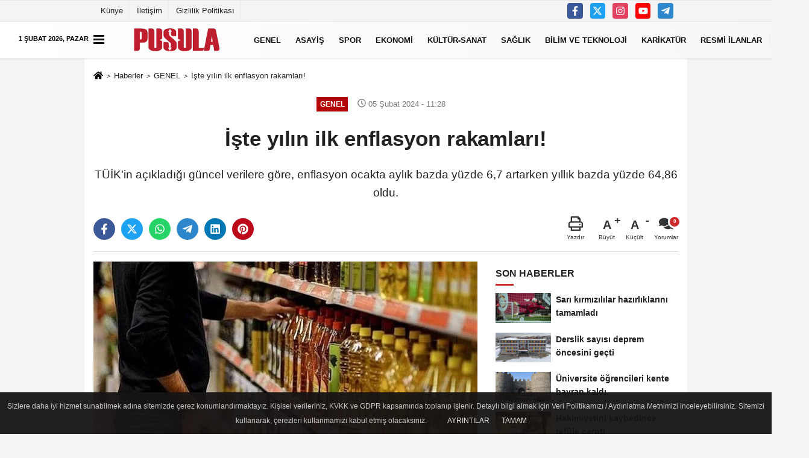

--- FILE ---
content_type: text/html; charset=UTF-8
request_url: https://www.gazetepusula.net/iste-yilin-ilk-enflasyon-rakamlari/344254/
body_size: 16623
content:

    <!DOCTYPE html>
    <html lang="tr-TR"><head>
    <meta name="format-detection" content="telephone=no"/>
    <meta id="meta-viewport" name="viewport" content="width=1200">    <meta charset="utf-8">
    <title>İşte yılın ilk enflasyon rakamları! - GENEL - Erzurum Pusula Gazetesi - Son Dakika Erzurum Haberleri Güncel Haberler</title>
    <meta name="title" content="İşte yılın ilk enflasyon rakamları! - GENEL - Erzurum Pusula Gazetesi - Son Dakika Erzurum Haberleri Güncel Haberler">
    <meta name="description" content="TÜİK&#39;in açıkladığı güncel verilere göre, enflasyon ocakta aylık bazda yüzde 6,7 artarken yıllık bazda yüzde 64,86 oldu.">
    <meta name="datePublished" content="2024-02-05T11:28:21+03:00">
    <meta name="dateModified" content="2024-02-05T11:28:21+03:00">
         <meta name="articleSection" content="news">
         
        <meta name="articleAuthor" content="Kaynak: haberler.com">
        <link rel="canonical" href="https://www.gazetepusula.net/iste-yilin-ilk-enflasyon-rakamlari/344254/" />
    <link rel="manifest" href="https://www.gazetepusula.net/manifest.json">        <meta name="robots" content="max-image-preview:large" />
    <meta name="robots" content="max-snippet:160">
        <meta http-equiv="last-modified" content="2024-02-05T11:28:21+03:00" />
        <link rel="image_src" type="image/jpeg" href="https://www.gazetepusula.net/images/haberler/2024/02/iste-yilin-ilk-enflasyon-rakamlari-8276.jpg"/>
	    <meta http-equiv="content-language" content="tr"/>
    <meta name="content-language" content="tr">
	<meta name="apple-mobile-web-app-status-bar-style" content="#ebe7e6">
	<meta name="msapplication-navbutton-color" content="#ebe7e6">
    <meta name="theme-color" content="#ebe7e6"/>
    <link rel="shortcut icon" type="image/x-icon" href="https://www.gazetepusula.net/favicon.png">
    <link rel="apple-touch-icon" href="https://www.gazetepusula.net/favicon.png">

    <meta property="og:site_name" content="https://www.gazetepusula.net" />
    <meta property="og:type" content="article" />
    <meta property="og:title" content="İşte yılın ilk enflasyon rakamları!" />
    <meta property="og:url" content="https://www.gazetepusula.net/iste-yilin-ilk-enflasyon-rakamlari/344254/" />
    <meta property="og:description" content="TÜİK&#39;in açıkladığı güncel verilere göre, enflasyon ocakta aylık bazda yüzde 6,7 artarken yıllık bazda yüzde 64,86 oldu."/>
    <meta property="og:image" content="https://www.gazetepusula.net/images/haberler/2024/02/iste-yilin-ilk-enflasyon-rakamlari-8276.jpg" />
    <meta property="og:locale" content="tr_TR" />
    <meta property="og:image:width" content="641" />
    <meta property="og:image:height" content="380" />
    <meta property="og:image:alt" content="İşte yılın ilk enflasyon rakamları!" />
    
    <meta name="twitter:card" content="summary_large_image" />
    <meta name="twitter:url" content="https://www.gazetepusula.net/iste-yilin-ilk-enflasyon-rakamlari/344254/" />
    <meta name="twitter:title" content="İşte yılın ilk enflasyon rakamları!" />
    <meta name="twitter:description" content="TÜİK&#39;in açıkladığı güncel verilere göre, enflasyon ocakta aylık bazda yüzde 6,7 artarken yıllık bazda yüzde 64,86 oldu." />
    <meta name="twitter:image:src" content="https://www.gazetepusula.net/images/haberler/2024/02/iste-yilin-ilk-enflasyon-rakamlari-8276.jpg" />
    <meta name="twitter:domain" content="https://www.gazetepusula.net" />
    
            
    <link rel="alternate" type="application/rss+xml" title="İşte yılın ilk enflasyon rakamları!" href="https://www.gazetepusula.net/rss_genel_1.xml"/>
    
    <script type="text/javascript">
    var facebookApp = '';
    var facebookAppVersion = 'v10.0';
    var twitter_username = '';
    var reklamtime = "10000";
    var domainname = "https://www.gazetepusula.net";
    var splashcookie = null;
    var splashtime = null;
	var _TOKEN = "3f1d558d6400b5c32c5e8dc78f87b826";
    </script>



<link rel="preload" as="style" href="https://www.gazetepusula.net/template/prime/assets/css/app.css?v=2023111313115020251003010409" />

<link rel="stylesheet" type="text/css" media='all' href="https://www.gazetepusula.net/template/prime/assets/css/app.css?v=2023111313115020251003010409"/>
  
<link rel="preload" as="script" href="https://www.gazetepusula.net/template/prime/assets/js/app.js?v=2023111313115020251003010409" />

<script src="https://www.gazetepusula.net/template/prime/assets/js/app.js?v=2023111313115020251003010409"></script>
  
    
   <script src="https://www.gazetepusula.net/template/prime/assets/js/sticky.sidebar.js?v=2023111313115020251003010409"></script>
   
    <script src="https://www.gazetepusula.net/template/prime/assets/js/libs/swiper/swiper.js?v=2023111313115020251003010409" defer></script>

   
        
     
    <script src="https://www.gazetepusula.net/template/prime/assets/js/print.min.js?v=2023111313115020251003010409" defer></script>
     
     
      
      
    <script src="https://www.gazetepusula.net/reg-sw.js?v=2023111313115020251003010409" defer></script>
    
         <script data-schema="organization" type="application/ld+json">
    {
        "@context": "https://schema.org",
        "@type": "Organization",
        "name": "Erzurum Pusula Gazetesi - Son Dakika Erzurum Haberleri Güncel Haberler",
        "url": "https://www.gazetepusula.net",
        "logo": {
        "@type": "ImageObject",
		"url": "https://www.gazetepusula.net/images/genel/footerlogo_3.png",
		"width": 360,
        "height": 90},
        "sameAs": [
            "https://www.facebook.com/gazetepusula.net/",
            "https://www.youtube.com/channel/UCqvBctn4EmnHZXx0S2lLbqw",
            "https://twitter.com/pusula25gzt",
            "https://www.instagram.com",
            "",
            "",
            ""
        ]
    }

        </script> 
    <script type="application/ld+json">
    {
        "@context": "https://schema.org",
        "@type": "BreadcrumbList",
		"@id": "https://www.gazetepusula.net/iste-yilin-ilk-enflasyon-rakamlari/344254/#breadcrumb",
        "itemListElement": [{
            "@type": "ListItem",
            "position": 1,
            "item": {
                "@id": "https://www.gazetepusula.net",
                "name": "Ana Sayfa"
            }
        }, {
            "@type": "ListItem",
            "position": 2,
            "item": {"@id": "https://www.gazetepusula.net/genel/","name": "GENEL"
            }
        }, {
            "@type": "ListItem",
            "position": 3,
            "item": {
                "@id": "https://www.gazetepusula.net/iste-yilin-ilk-enflasyon-rakamlari/344254/",
                "name": "İşte yılın ilk enflasyon rakamları!"
            }
        }]
    }
    </script>
      <script type="application/ld+json">
{
    "@context": "https://schema.org",
   "@type": "NewsArticle",
	"inLanguage":"tr-TR",
    "mainEntityOfPage": {
        "@type": "WebPage",
        "@id": "https://www.gazetepusula.net/iste-yilin-ilk-enflasyon-rakamlari/344254/"
    },
    "headline": "İşte yılın ilk enflasyon rakamları!",
    "name": "İşte yılın ilk enflasyon rakamları!",
    "articleBody": "
Türkiye İstatistik Kurumu (TÜİK) ocak ayına ilişkin Tüketici Fiyat Endeksi (TÜFE) rakamlarını açıkladı. Verilere göre ocak ayında enflasyon aylık bazda yüzde 6,7 artarak yüzde 64,86 oldu.



BİR ÖNCEKİ AYA GÖRE YÜZDE 6,7 ARTTI

TÜFE&#39;deki (2003=100) değişim 2024 yılı Ocak ayında bir önceki aya göre %6,70, bir önceki yılın Aralık ayına göre %6,70, bir önceki yılın aynı ayına göre %64,86 ve on iki aylık ortalamalara göre %54,72 olarak gerçekleşti.

BİR ÖNCEKİ AYA GÖRE YÜZDE 6,7 ARTTI

TÜFE&#39;deki (2003=100) değişim 2024 yılı Ocak ayında bir önceki aya göre %6,70, bir önceki yılın Aralık ayına göre %6,70, bir önceki yılın aynı ayına göre %64,86 ve on iki aylık ortalamalara göre %54,72 olarak gerçekleşti.

 



EN AZ ARTIŞ GÖSTEREN GİYİM VE AYAKKABI OLDU

Bir önceki yılın aynı ayına göre en az artış gösteren ana grup %40,62 ile giyim ve ayakkabı oldu. Buna karşılık, bir önceki yılın aynı ayına göre artışın en yüksek olduğu ana grup ise %92,27 ile lokanta ve oteller oldu.



ARTIŞIN EN YÜKSEK OLDUĞU GRUP SAĞLIK

Ana harcama grupları itibarıyla 2024 yılı Ocak ayında bir önceki aya göre en az artış gösteren ana grup %-1,61 ile giyim ve ayakkabı oldu. Buna karşılık, 2024 yılı Ocak ayında bir önceki aya göre artışın en yüksek olduğu ana grup ise %17,68 ile sağlık oldu.



8 TEMEL BAŞLIĞIN ENDEKSİNDE DÜŞÜŞ GERÇEKLEŞTİ

Endekste kapsanan 143 temel başlıktan (Amaca Göre Bireysel Tüketim Sınıflaması-COICOP 5&#39;li Düzey) 2024 yılı Ocak ayı itibarıyla, 8 temel başlığın endeksinde düşüş gerçekleşirken, 4 temel başlığın endeksinde değişim olmadı. 131 temel başlığın endeksinde ise artış gerçekleşti.



TÜFE GÖSTERGESİ YILLIK YÜZDE 67,68 OLDU

İşlenmemiş gıda ürünleri, enerji, alkollü içkiler ve tütün ile altın hariç TÜFE&#39;deki değişim, 2024 yılı Ocak ayında bir önceki aya göre %6,85, bir önceki yılın Aralık ayına göre %6,85, bir önceki yılın aynı ayına göre %67,68 ve on iki aylık ortalamalara göre %59,60 olarak gerçekleşti.

EKONOMİSTLER NE BEKLİYORDU?

AA Finans anketine katılan ekonomistler, ocak ayında TÜFE&#39;nin yüzde 6,84 artacağını tahmin ediyordu. Ekonomistlerin ocak ayı enflasyon beklentilerinin ortalamasına göre, yıllık enflasyonun yüzde 65,07&#39;ye çıkacağı hesaplanıyordu.

",
    "articleSection": "GENEL",
	"wordCount": 316,
		"image": [{
	"@type": "ImageObject",
	"url": "https://www.gazetepusula.net/images/haberler/2024/02/iste-yilin-ilk-enflasyon-rakamlari-8276.jpg", 
	"height": 380, 
	"width": 641 }], 
		
	 
    "datePublished": "2024-02-05T11:28:21+03:00",
    "dateModified": "2024-02-05T11:28:21+03:00",
    "genre": "news",
	"isFamilyFriendly":"True",
	"publishingPrinciples":"https://www.gazetepusula.net/gizlilik-ilkesi.html",
	
		"thumbnailUrl": "https://www.gazetepusula.net/images/haberler/2024/02/iste-yilin-ilk-enflasyon-rakamlari-8276.jpg",
		
    "typicalAgeRange": "7-",
    "keywords": "",
	 	"author": {
        "@type": "Person",
        "name": "Nesrin Demir",
		"url": "https://www.gazetepusula.net/editor/nesrin-demir"
    },
	    "publisher": {
        "@type": "Organization",
        "name": "Erzurum Pusula Gazetesi - Son Dakika Erzurum Haberleri Güncel Haberler",
        "logo": {
            "@type": "ImageObject",
            "url": "https://www.gazetepusula.net/images/genel/footerlogo_3.png",
            "width": 360,
            "height": 90        }
    }, 
	 "description": "TÜİK&#39;in açıkladığı güncel verilere göre, enflasyon ocakta aylık bazda yüzde 6,7 artarken yıllık bazda yüzde 64,86 oldu."
}

    </script>

<link rel="dns-prefetch" href="//cdn.p.analitik.bik.gov.tr">
<script>!function(){var t=document.createElement("script");t.setAttribute("src",'https://cdn.p.analitik.bik.gov.tr/tracker'+(typeof Intl!=="undefined"?(typeof (Intl||"").PluralRules!=="undefined"?'1':typeof Promise!=="undefined"?'2':typeof MutationObserver!=='undefined'?'3':'4'):'4')+'.js'),t.setAttribute("data-website-id","3a671c8d-e038-4948-b15f-83c237d5049a"),t.setAttribute("data-host-url",'//3a671c8d-e038-4948-b15f-83c237d5049a.collector.p.analitik.bik.gov.tr'),document.head.appendChild(t)}();</script>

<style>
.badge, .notlikeid {
    display: block;
}
.resmi-ilanlar-alti .badge, .sikayet {
    display: block !important;
}
.video-thumbnail:before {
    top: 30%;
    opacity: .9;
}
.sondakika-bg {
    max-width: 1420px !important;
	height:0px !important;
}
.sondakika-bg #bugun {
    color: #000;
    top: -57px;
    position: absolute;
    z-index: 9999;
    text-transform: uppercase;
    font-weight: bold;
    font-size: .7rem;
}
.sondakika-bg .col-md-7{
display:none !important;
}
@media only screen and (max-width: 1024px) {
.sondakika-bg {
 display:none !important;
}
footer .nav li:nth-child(5){
    display: block !important;
    text-align: center;
    margin: auto;
}
}
@media only screen and (max-width: 992px) {
.image-editor .gradient-bg{
    position: absolute;
    z-index: 30;
    left: 0px;
    bottom: -30px;
    right: 0px;
    padding: 10px 15px !important;
    background: linear-gradient(to bottom, transparent 0%, #000 90%, #000 100%) !important;
}
.image-editor .editor-heading{
 color: #fff !important;
}
.image-editor .image-editor-view{
padding: 0 !important;
}
.swiper-button-prev svg, .swiper-button-next svg {
    width: 30px;
    height: 30px;
}
.swiper-button-prev, .swiper-button-next {
    top: 40%;
}
}
</style>
<!-- Google Tag Manager -->
<script>(function(w,d,s,l,i){w[l]=w[l]||[];w[l].push({'gtm.start':
new Date().getTime(),event:'gtm.js'});var f=d.getElementsByTagName(s)[0],
j=d.createElement(s),dl=l!='dataLayer'?'&l='+l:'';j.async=true;j.src=
'https://www.googletagmanager.com/gtm.js?id='+i+dl;f.parentNode.insertBefore(j,f);
})(window,document,'script','dataLayer','GTM-KB6LSR8');</script>
<!-- End Google Tag Manager -->
<script async src="https://pagead2.googlesyndication.com/pagead/js/adsbygoogle.js?client=ca-pub-3255470995048212" crossorigin="anonymous"></script>
<script type="text/javascript">
var rightMouseClicked = false;

function handleMouseDown(e) {
  //e.button describes the mouse button that was clicked
  // 0 is left, 1 is middle, 2 is right
  if (e.button === 2) {
    rightMouseClicked = true;
  } else if (e.button === 0) {  
    //Do something if left button was clicked and right button is still pressed
    if (rightMouseClicked) {
      console.log("hello");
      //code
    }
  }
  console.log(rightMouseClicked);
}

function handleMouseUp(e) {
  if (e.button === 2) {
    rightMouseClicked = false;
  }
  console.log(rightMouseClicked);
}

document.addEventListener("mousedown", handleMouseDown);
document.addEventListener("mouseup", handleMouseUp);
document.addEventListener("contextmenu", function(e) {
  e.preventDefault();
});
//form tags to omit in NS6+:
var omitformtags=["input", "textarea", "select"]
omitformtags=omitformtags.join("|")
function disableselect(e){
if (omitformtags.indexOf(e.target.tagName.toLowerCase())==-1)
return false
}
function reEnable(){
return true
}
if (typeof document.onselectstart!="undefined")
document.onselectstart=new Function ("return false")
else{
document.onmousedown=disableselect
document.onmouseup=reEnable
}
</script>
</head>
<body class="">

   
    
    
 
         
         
 
<div class="container position-relative">
<div class="sabit-reklam fixed-reklam"></div>
<div class="sabit-reklam sag-sabit fixed-reklam"></div>
</div>
   


    
  
  
  <div class="container-fluid d-md-block d-none header-border">
<div class="container d-md-block d-none">

<div class="row">

<div class="col-md-7">
<ul class="nav text-12 float-left">
            
                    <li><a class="nav-link-top" href="https://www.gazetepusula.net/kunye.html" title="Künye" rel="external">Künye</a></li><li><a class="nav-link-top" href="https://www.gazetepusula.net/iletisim.html" title="İletişim" rel="external">İletişim</a></li><li><a class="nav-link-top" href="https://www.gazetepusula.net/gizlilik-politikasi.html" title="Gizlilik Politikası" rel="external">Gizlilik Politikası</a></li>            
                </ul></div>

<div class="col-md-5">

<div class="my-1 float-right">
                         <a href="https://www.facebook.com/gazetepusula.net/" title="https://www.facebook.com/gazetepusula.net/" target="_blank" rel="noopener" class="bg-facebook btn btn-icon-top rounded mr-2"><svg width="16" height="16" class="svg-wh">
                        <use xlink:href="https://www.gazetepusula.net/template/prime/assets/img/spritesvg.svg#facebook-f" />
                    </svg>
                        </a>
                                                                         <a href="https://twitter.com/pusula25gzt" title="https://twitter.com/pusula25gzt" target="_blank" rel="noopener" class="bg-twitter btn btn-icon-top rounded mr-2"><svg width="16" height="16" class="svg-wh">
                        <use xlink:href="https://www.gazetepusula.net/template/prime/assets/img/spritesvg.svg#twitterx" />
                    </svg>
                        </a>
                                                                         <a href="https://www.instagram.com" title="https://www.instagram.com" target="_blank" rel="noopener" class="bg-instagram btn btn-icon-top rounded mr-2"><svg width="16" height="16" class="svg-wh">
                        <use xlink:href="https://www.gazetepusula.net/template/prime/assets/img/spritesvg.svg#instagram" />
                    </svg>
                        </a>
                                                                         <a href="https://www.youtube.com/channel/UCqvBctn4EmnHZXx0S2lLbqw" title="https://www.youtube.com/channel/UCqvBctn4EmnHZXx0S2lLbqw" target="_blank" rel="noopener" class="bg-youtube btn btn-icon-top rounded mr-2"><svg width="16" height="16" class="svg-wh">
                        <use xlink:href="https://www.gazetepusula.net/template/prime/assets/img/spritesvg.svg#youtube" />
                    </svg>
                        </a>
                                                  
                         
                         
                                                    
                         
 
                         
                                                    
                         
                                                    
                         
                                                 <a href="admin" target="_blank" rel="noopener" class="bg-telegram btn btn-icon-top rounded mr-2" title="admin"><svg width="16" height="16" class="svg-wh">
                        <use xlink:href="https://www.gazetepusula.net/template/prime/assets/img/spritesvg.svg#telegram" />
                    </svg>
                        </a>
                                                  
                                                  
                         
</div>

</div>


  </div>              
</div>
</div>
    <div class="header-border"></div>
    <nav class="d-print-none navbar navbar-expand-lg bg-white align-items-center header box-shadow-menu">
    <div class="container"><div class="menu" data-toggle="modal" data-target="#menu-aside" data-toggle-class="modal-open-aside">
        <span class="menu-item"></span>
        <span class="menu-item"></span>
        <span class="menu-item"></span>
    </div>
    <a class="navbar-brand logo align-items-center" href="https://www.gazetepusula.net" title="Erzurum Pusula Gazetesi - Son Dakika Erzurum Haberleri Güncel Haberler"><picture>
  <source data-srcset="https://www.gazetepusula.net/images/genel/footerlogo.webp?v=2023111313115020251003010409" type="image/webp" class="img-fluid logoh">
  <source data-srcset="https://www.gazetepusula.net/images/genel/footerlogo_3.png?v=2023111313115020251003010409" type="image/jpeg" class="img-fluid logoh"> 
  <img src="https://www.gazetepusula.net/images/genel/footerlogo_3.png?v=2023111313115020251003010409" alt="Anasayfa" class="img-fluid logoh" width="100%" height="100%">
</picture></a>
    <ul class="navbar-nav mr-auto font-weight-bolder nav-active-border bottom b-primary d-none d-md-flex">
    <li class="nav-item text-uppercase"><a class="nav-link text-uppercase" href="https://www.gazetepusula.net/genel/" title="GENEL"  rel="external" >GENEL</a></li><li class="nav-item text-uppercase"><a class="nav-link text-uppercase" href="https://www.gazetepusula.net/asayis/" title="ASAYİŞ"  rel="external" >ASAYİŞ</a></li><li class="nav-item text-uppercase"><a class="nav-link text-uppercase" href="https://www.gazetepusula.net/spor-haberleri/" title="SPOR"  rel="external" >SPOR</a></li><li class="nav-item text-uppercase"><a class="nav-link text-uppercase" href="https://www.gazetepusula.net/ekonomi/" title="EKONOMİ"  rel="external" >EKONOMİ</a></li><li class="nav-item text-uppercase"><a class="nav-link text-uppercase" href="https://www.gazetepusula.net/kultur-sanat/" title="KÜLTÜR-SANAT"  rel="external" >KÜLTÜR-SANAT</a></li><li class="nav-item text-uppercase"><a class="nav-link text-uppercase" href="https://www.gazetepusula.net/saglik/" title="SAĞLIK"  rel="external" >SAĞLIK</a></li><li class="nav-item text-uppercase"><a class="nav-link text-uppercase" href="https://www.gazetepusula.net/bilim-ve-teknoloji/" title="BİLİM VE TEKNOLOJİ"  rel="external" >BİLİM VE TEKNOLOJİ</a></li><li class="nav-item text-uppercase"><a class="nav-link text-uppercase" href="https://www.gazetepusula.net/karikaturler/" rel="external" >KARİKATÜR</a></li><li class="nav-item text-uppercase"><a class="nav-link text-uppercase" href="https://www.gazetepusula.net/resmi-ilanlar/" title="RESMİ İLANLAR"  rel="external" >RESMİ İLANLAR</a></li>    </ul>
    
    <ul class="navbar-nav ml-auto align-items-center font-weight-bolder">
        <li class="nav-item"><a href="javascript:;" data-toggle="modal" data-target="#search-box" class="search-button nav-link py-1" title="Arama"><svg class="svg-bl" width="14" height="18">
                        <use xlink:href="https://www.gazetepusula.net/template/prime/assets/img/spritesvg.svg#search" />
                    </svg> <span> Ara</span></a></li>
    </ul>
    </div></nav>

</header>

<div class="container-fluid d-md-block sondakika-bg d-print-none">
    <div class="row py-s px-3">
    
        <div class="col-md-5">
                    <span id="bugun">Bugün                                                        <script>
                                      
                                       function tarihsaat() {
                                           var b = new Date, g = b.getSeconds(), d = b.getMinutes(), a = b.getHours(), c = b.getDay(), h = b.getDate(), k = b.getMonth(), b = b.getFullYear();
                                           10 > a && (a = "0" + a);
                                           10 > g && (g = "0" + g);
                                           10 > d && (d = "0" + d);
                                           document.getElementById("bugun").innerHTML = h + " " + "Ocak Şubat Mart Nisan Mayıs Haziran Temmuz Ağustos Eylül Ekim Kasım Aralık".split(" ")[k] + " " + b + ", " + "Pazar Pazartesi Salı Çarşamba Perşembe Cuma Cumartesi".split(" ")[c] + " ";
                                           setTimeout("tarihsaat()", 1E3)
                                       }
                                       function CC_noErrors() {
                                           return !0
                                       }
                                       window.onerror = CC_noErrors;
                                       function bookmarksite(b, g) {
                                           document.all ? window.external.AddFavorite(g, b) : window.sidebar && window.sidebar.addPanel(b, g, "")
                                       }
                                      
                                       tarihsaat();</script></span> 
        </div> 


        <div class="col-md-7 d-none d-md-block">
         	
	<div class="text-right text-16">
				                                <a href="https://www.gazetepusula.net/kose-yazarlari/" class="px-3" title="Köşe Yazarları" rel="external"><svg class="svg-whss" width="18" height="18">
                        <use xlink:href="https://www.gazetepusula.net/template/prime/assets/img/sprite.svg#user-edit" />
                    </svg> Yazarlar</a>                                <a class="px-3" href="https://www.gazetepusula.net/kullanici-girisi/" rel="external"><svg class="svg-whss" width="18" height="18">
                        <use xlink:href="https://www.gazetepusula.net/template/prime/assets/img/sprite.svg#user" />
                    </svg> Üye Paneli</a>
                            </div>
        </div>   
    </div>
</div>

            
        

 
    <div class="fixed-share bg-white box-shadow is-hidden align-items-center d-flex post-tools px-3">
        <span class="bg-facebook post-share share-link" onClick="ShareOnFacebook('https://www.gazetepusula.net/iste-yilin-ilk-enflasyon-rakamlari/344254/');return false;" title="facebook"><svg width="18" height="18" class="svg-wh"><use xlink:href="https://www.gazetepusula.net/template/prime/assets/img/sprite.svg?v=1#facebook-f"></use></svg>
        </span>
        <span class="bg-twitter post-share share-link" onClick="ShareOnTwitter('https://www.gazetepusula.net/iste-yilin-ilk-enflasyon-rakamlari/344254/', 'tr', '', 'İşte yılın ilk enflasyon rakamları!')" title="twitter"><svg width="18" height="18" class="svg-wh"><use xlink:href="https://www.gazetepusula.net/template/prime/assets/img/sprite.svg?v=1#twitterx"></use></svg></span>
        <a rel="noopener" class="bg-whatsapp post-share share-link" href="https://api.whatsapp.com/send?text=İşte yılın ilk enflasyon rakamları! https://www.gazetepusula.net/iste-yilin-ilk-enflasyon-rakamlari/344254/" title="whatsapp"><svg width="18" height="18" class="svg-wh"><use xlink:href="https://www.gazetepusula.net/template/prime/assets/img/sprite.svg?v=1#whatsapp"></use></svg></a>
         <a target="_blank" rel="noopener" class="bg-telegram post-share share-link" href="https://t.me/share/url?url=https://www.gazetepusula.net/iste-yilin-ilk-enflasyon-rakamlari/344254/&text=İşte yılın ilk enflasyon rakamları!" title="telegram"><svg width="18" height="18" class="svg-wh"><use xlink:href="https://www.gazetepusula.net/template/prime/assets/img/sprite.svg?v=1#telegram"></use></svg></a>
         <a target="_blank" rel="noopener" class="bg-linkedin post-share share-link" href="https://www.linkedin.com/shareArticle?url=https://www.gazetepusula.net/iste-yilin-ilk-enflasyon-rakamlari/344254/" title="linkedin"><svg width="18" height="18" class="svg-wh"><use xlink:href="https://www.gazetepusula.net/template/prime/assets/img/sprite.svg?v=1#linkedin"></use></svg></a>
         <a target="_blank" rel="noopener" class="bg-pinterest post-share share-link" href="https://pinterest.com/pin/create/button/?url=https://www.gazetepusula.net/iste-yilin-ilk-enflasyon-rakamlari/344254/&media=https://www.gazetepusula.net/images/haberler/2024/02/iste-yilin-ilk-enflasyon-rakamlari-8276.jpg&description=İşte yılın ilk enflasyon rakamları!" title="pinterest"><svg width="18" height="18" class="svg-wh"><use xlink:href="https://www.gazetepusula.net/template/prime/assets/img/sprite.svg?v=1#pinterest"></use></svg></a>
                   
        
        <div class="ml-auto d-flex align-items-center">
     
          
            <a href="javascript:;" class="font-buyut text-muted text-center font-button plus mr-2">
                <span>A</span>
                <div class="text-10 font-weight-normal">Büyüt</div>
            </a>
            <a href="javascript:;" class="font-kucult text-muted text-center font-button mr-2">
                <span>A</span>
                <div class="text-10 font-weight-normal">Küçült</div>
            </a>
                        <a href="javascript:;" class="text-muted text-center position-relative scroll-go" data-scroll="yorumlar-344254" data-count="0">
                <svg class="svg-gr" width="24" height="24"><use xlink:href="https://www.gazetepusula.net/template/prime/assets/img/sprite.svg?v=1#comments" /></svg>
                <div class="text-10">Yorumlar</div>
            </a>
                    </div>
    </div>    
    
    <div class="print-body" id="print-344254">
        <div class="container py-1 bg-white"> 
            <nav aria-label="breadcrumb">
                <ol class="breadcrumb justify-content-left">
                    <li class="breadcrumb-item"><a href="https://www.gazetepusula.net" title="Ana Sayfa"><svg class="svg-br-2" width="16" height="16"><use xlink:href="https://www.gazetepusula.net/template/prime/assets/img/sprite.svg?v=1#home" /></svg></a></li>
                    <li class="breadcrumb-item"><a href="https://www.gazetepusula.net/arsiv/" title="Arşiv">Haberler</a></li>
                                        <li class="breadcrumb-item"><a href="https://www.gazetepusula.net/genel/" title="GENEL">GENEL</a></li>
                                        <li class="breadcrumb-item active d-md-block d-none" aria-current="page"><a href="https://www.gazetepusula.net/iste-yilin-ilk-enflasyon-rakamlari/344254/" title="İşte yılın ilk enflasyon rakamları!">İşte yılın ilk enflasyon rakamları!</a></li>
                </ol>
            </nav>
     
     
             
             <div id="haberler">
                 <div class="haber-kapsa print-body" id="print-344254">
                    <div class="news-start">
                        <article id="haber-344254">
                            <div   class="text-md-center" >
                                <div class="text-muted text-sm py-2 d-md-flex align-items-center justify-content-center d-none">
                                    <div class="badge badge-lg text-uppercase bg-primary mr-3 " style="background: !important;">
                                        GENEL                                    </div>
                                    <div class="text-12 text-fade"><svg class="svg-gr-2" width="14" height="14"><use xlink:href="https://www.gazetepusula.net/template/prime/assets/img/sprite.svg?v=1#clock"></use></svg>
                                        05 Şubat 2024 - 11:28                                    </div>
                                    <div class="ml-3 text-12 text-fade">
                                                                            </div>
                                </div>
                                
                                                                
                                <h1 class="text-36 post-title my-2 py-2 font-weight-bold">
                                    İşte yılın ilk enflasyon rakamları!                                </h1>
                                
                                                                                                   <h2 class="text-2222 mb-0 my-2 py-2 font-weight-normal">TÜİK'in açıkladığı güncel verilere göre, enflasyon ocakta aylık bazda yüzde 6,7 artarken yıllık bazda yüzde 64,86 oldu.</h2>
                                                                                                  
                                
                                <div class="text-muted text-sm py-2 d-md-none align-items-center d-flex text-nowrap">
                                     <div class="badge badge-lg text-uppercase bg-primary mr-3">
                                        GENEL                                    </div>
                                    <div class="text-12">
                                        05 Şubat 2024 - 11:28                                    </div>
                                    <div class="ml-3 d-none d-md-block text-12">
                                                                            </div>
                                </div>
                                
                               
                                
                                
                                
                                


<div class="fix-socials_btm d-flex d-md-none">
 <div class="post-tools">
                                   <a rel="noopener" class="post-share share-link" href="https://www.gazetepusula.net" title="Ana Sayfa"><svg width="18" height="18" class="svg-wh"><use xlink:href="https://www.gazetepusula.net/template/prime/assets/img/sprite.svg?v=1#home"></use></svg></a>
                                    <span class="bg-facebook post-share share-link" onClick="ShareOnFacebook('https://www.gazetepusula.net/iste-yilin-ilk-enflasyon-rakamlari/344254/');return false;" title="facebook"><svg width="18" height="18" class="svg-wh"><use xlink:href="https://www.gazetepusula.net/template/prime/assets/img/sprite.svg?v=1#facebook-f"></use></svg>
                                    </span>
                                    <span class="bg-twitter post-share share-link" onClick="ShareOnTwitter('https://www.gazetepusula.net/iste-yilin-ilk-enflasyon-rakamlari/344254/', 'tr', '', 'İşte yılın ilk enflasyon rakamları!')" title="twitter"><svg width="18" height="18" class="svg-wh"><use xlink:href="https://www.gazetepusula.net/template/prime/assets/img/sprite.svg?v=1#twitterx"></use></svg>
                                    </span>
                                    <a target="_blank" rel="noopener" class="bg-whatsapp post-share share-link" href="https://api.whatsapp.com/send?text=İşte yılın ilk enflasyon rakamları! https://www.gazetepusula.net/iste-yilin-ilk-enflasyon-rakamlari/344254/" title="whatsapp"><svg width="18" height="18" class="svg-wh"><use xlink:href="https://www.gazetepusula.net/template/prime/assets/img/sprite.svg?v=1#whatsapp"></use></svg></a>
                                     <a target="_blank" rel="noopener" class="bg-telegram post-share share-link" href="https://t.me/share/url?url=https://www.gazetepusula.net/iste-yilin-ilk-enflasyon-rakamlari/344254/&text=İşte yılın ilk enflasyon rakamları!" title="telegram"><svg width="18" height="18" class="svg-wh"><use xlink:href="https://www.gazetepusula.net/template/prime/assets/img/sprite.svg?v=1#telegram"></use></svg></a>
                                     <a target="_blank" rel="noopener" class="bg-linkedin post-share share-link" href="https://www.linkedin.com/shareArticle?url=https://www.gazetepusula.net/iste-yilin-ilk-enflasyon-rakamlari/344254/" title="linkedin"><svg width="18" height="18" class="svg-wh"><use xlink:href="https://www.gazetepusula.net/template/prime/assets/img/sprite.svg?v=1#linkedin"></use></svg></a>
                                    <a target="_blank" rel="noopener" class="bg-pinterest post-share share-link" href="https://pinterest.com/pin/create/button/?url=https://www.gazetepusula.net/iste-yilin-ilk-enflasyon-rakamlari/344254/&media=https://www.gazetepusula.net/images/haberler/2024/02/iste-yilin-ilk-enflasyon-rakamlari-8276.jpg&description=İşte yılın ilk enflasyon rakamları!" title="pinterest"><svg width="18" height="18" class="svg-wh"><use xlink:href="https://www.gazetepusula.net/template/prime/assets/img/sprite.svg?v=1#pinterest"></use></svg></a>
                                    <div class="ml-5 ml-auto d-flex align-items-center">
                                     
                                                                                <a href="javascript:;" class="text-muted text-center position-relative scroll-go d-md-inline-block " data-scroll="yorumlar-344254" data-count="0">
                                            <svg class="svg-gr" width="24" height="24"><use xlink:href="https://www.gazetepusula.net/template/prime/assets/img/sprite.svg?v=1#comments" /></svg>
                                            <div class="text-10">Yorumlar</div>
                                        </a>
                                                                            </div>
                                </div>
</div>

                        
                                <div class="post-tools my-3 d-flex d-print-none flex-scroll flex-wrap">
                                    <span class="bg-facebook post-share share-link" onClick="ShareOnFacebook('https://www.gazetepusula.net/iste-yilin-ilk-enflasyon-rakamlari/344254/');return false;" title="facebook"><svg width="18" height="18" class="svg-wh"><use xlink:href="https://www.gazetepusula.net/template/prime/assets/img/sprite.svg?v=1#facebook-f"></use></svg>
                                    </span>
                                    <span class="bg-twitter post-share share-link" onClick="ShareOnTwitter('https://www.gazetepusula.net/iste-yilin-ilk-enflasyon-rakamlari/344254/', 'tr', '', 'İşte yılın ilk enflasyon rakamları!')" title="twitter"><svg width="18" height="18" class="svg-wh"><use xlink:href="https://www.gazetepusula.net/template/prime/assets/img/sprite.svg?v=1#twitterx"></use></svg>
                                    </span>
                                    <a target="_blank" rel="noopener" class="bg-whatsapp post-share share-link" href="https://api.whatsapp.com/send?text=İşte yılın ilk enflasyon rakamları! https://www.gazetepusula.net/iste-yilin-ilk-enflasyon-rakamlari/344254/" title="whatsapp"><svg width="18" height="18" class="svg-wh"><use xlink:href="https://www.gazetepusula.net/template/prime/assets/img/sprite.svg?v=1#whatsapp"></use></svg></a>
                                     <a target="_blank" rel="noopener" class="bg-telegram post-share share-link" href="https://t.me/share/url?url=https://www.gazetepusula.net/iste-yilin-ilk-enflasyon-rakamlari/344254/&text=İşte yılın ilk enflasyon rakamları!" title="telegram"><svg width="18" height="18" class="svg-wh"><use xlink:href="https://www.gazetepusula.net/template/prime/assets/img/sprite.svg?v=1#telegram"></use></svg></a>
                                     <a target="_blank" rel="noopener" class="bg-linkedin post-share share-link" href="https://www.linkedin.com/shareArticle?url=https://www.gazetepusula.net/iste-yilin-ilk-enflasyon-rakamlari/344254/" title="linkedin"><svg width="18" height="18" class="svg-wh"><use xlink:href="https://www.gazetepusula.net/template/prime/assets/img/sprite.svg?v=1#linkedin"></use></svg></a>
                                    <a target="_blank" rel="noopener" class="bg-pinterest post-share share-link" href="https://pinterest.com/pin/create/button/?url=https://www.gazetepusula.net/iste-yilin-ilk-enflasyon-rakamlari/344254/&media=https://www.gazetepusula.net/images/haberler/2024/02/iste-yilin-ilk-enflasyon-rakamlari-8276.jpg&description=İşte yılın ilk enflasyon rakamları!" title="pinterest"><svg width="18" height="18" class="svg-wh"><use xlink:href="https://www.gazetepusula.net/template/prime/assets/img/sprite.svg?v=1#pinterest"></use></svg></a>
                                   
                                    


                                                                       
                                    <div class="ml-5 ml-auto d-flex align-items-center">
                                                                                                                       <a href="javascript:;" class="text-muted text-center mr-4 printer d-none d-md-inline-block" name="print344254" id="344254" title="Yazdır">
                                            <svg class="svg-gr" width="24" height="24"><use xlink:href="https://www.gazetepusula.net/template/prime/assets/img/sprite.svg?v=1#print" /></svg>
                                            <div class="text-10">Yazdır</div>
                                        </a>
                                                                                <a href="javascript:;" class="font-buyut text-muted text-center font-button plus mr-2">
                                            <span>A</span>
                                            <div class="text-10 font-weight-normal">Büyüt</div>
                                        </a>
                                        <a href="javascript:;" class="font-kucult text-muted text-center font-button mr-2">
                                            <span>A</span>
                                            <div class="text-10 font-weight-normal">Küçült</div>
                                        </a>
                                                                                <a href="javascript:;" class="text-muted text-center position-relative scroll-go d-none d-md-inline-block " data-scroll="yorumlar-344254" data-count="0">
                                            <svg class="svg-gr" width="24" height="24"><use xlink:href="https://www.gazetepusula.net/template/prime/assets/img/sprite.svg?v=1#comments" /></svg>
                                            <div class="text-10">Yorumlar</div>
                                        </a>
                                                                            </div>
                                </div>
                            </div>
                            
                            
                            <div class="border-bottom my-3"></div>
                            <div class="row">
                                <div class="col-md-8">
                                    <div class="lazy mb-4 responsive-image">
                                                                                
        <a target="_blank" data-fancybox="image" href="https://www.gazetepusula.net/images/haberler/2024/02/iste-yilin-ilk-enflasyon-rakamlari-8276.jpg" title="İşte yılın ilk enflasyon rakamları!"><picture>
  <source data-srcset="https://www.gazetepusula.net/images/haberler/2024/02/iste-yilin-ilk-enflasyon-rakamlari-8276-webp.webp" type="image/webp">
  <source data-srcset="https://www.gazetepusula.net/images/haberler/2024/02/iste-yilin-ilk-enflasyon-rakamlari-8276.jpg" type="image/jpeg"> 
  <img src="https://www.gazetepusula.net/template/prime/assets/img/641x380.jpg?v=2023111313115020251003010409" data-src="https://www.gazetepusula.net/images/haberler/2024/02/iste-yilin-ilk-enflasyon-rakamlari-8276.jpg" alt="İşte yılın ilk enflasyon rakamları!" class="img-fluid lazy" width="100%" height="100%">
</picture></a>		
	   


                                    
                                                                                
                                        
                                    </div>
                                    
                                                  
                                    
                                                                 
                               
                                    <div class="post-body my-3">
                                    
                                                                        
                                                                                    <div class="img_position_left">
                                                    <div class=" text-center" ><div class=""><img data-src="https://www.gazetepusula.net/images/reklam/cats_3.jpg" alt="Reklam" class="img-fluid lazy" /></div></div>                                                </div>
                                                                                        
   

 <div class="detay" property="articleBody">  
 
                                                             
                                                              
<header>
<strong>Türkiye İstatistik Kurumu (TÜİK) ocak ayına ilişkin Tüketici Fiyat Endeksi (TÜFE) rakamlarını açıkladı. Verilere göre ocak ayında enflasyon aylık bazda yüzde 6,7 artarak yüzde 64,86 oldu.</strong></p>
</header>

<main>
BİR ÖNCEKİ AYA GÖRE YÜZDE 6,7 ARTTI</p>

TÜFE'deki (2003=100) değişim 2024 yılı Ocak ayında bir önceki aya göre %6,70, bir önceki yılın Aralık ayına göre %6,70, bir önceki yılın aynı ayına göre %64,86 ve on iki aylık ortalamalara göre %54,72 olarak gerçekleşti.</p>

BİR ÖNCEKİ AYA GÖRE YÜZDE 6,7 ARTTI</p>

TÜFE'deki (2003=100) değişim 2024 yılı Ocak ayında bir önceki aya göre %6,70, bir önceki yılın Aralık ayına göre %6,70, bir önceki yılın aynı ayına göre %64,86 ve on iki aylık ortalamalara göre %54,72 olarak gerçekleşti.</p>

<p id="inpage_reklam"> </p>

<img alt="Enflasyon ocak ayında 6,7'lik artışla yıllık bazda yüzde 64,8 oldu" data-src="https://foto.haberler.com/haber/2024/02/05/enflasyon-ocak-ayinda-6-7-lik-artisla-yillik-16814692_2308_m.jpg" height="255" src="https://foto.haberler.com/haber/2024/02/05/enflasyon-ocak-ayinda-6-7-lik-artisla-yillik-16814692_2308_m.jpg" width="640" /></p>

EN AZ ARTIŞ GÖSTEREN GİYİM VE AYAKKABI OLDU</p>

Bir önceki yılın aynı ayına göre en az artış gösteren ana grup %40,62 ile giyim ve ayakkabı oldu. Buna karşılık, bir önceki yılın aynı ayına göre artışın en yüksek olduğu ana grup ise %92,27 ile lokanta ve oteller oldu.</p>

<img alt="Enflasyon ocak ayında 6,7'lik artışla yıllık bazda yüzde 64,8 oldu" data-src="https://foto.haberler.com/haber/2024/02/05/enflasyon-ocak-ayinda-6-7-lik-artisla-yillik-16814692_6681_m.jpg" height="260" src="https://foto.haberler.com/haber/2024/02/05/enflasyon-ocak-ayinda-6-7-lik-artisla-yillik-16814692_6681_m.jpg" width="640" /></p>

ARTIŞIN EN YÜKSEK OLDUĞU GRUP SAĞLIK</p>

Ana harcama grupları itibarıyla 2024 yılı Ocak ayında bir önceki aya göre en az artış gösteren ana grup %-1,61 ile giyim ve ayakkabı oldu. Buna karşılık, 2024 yılı Ocak ayında bir önceki aya göre artışın en yüksek olduğu ana grup ise %17,68 ile sağlık oldu.</p>

<img alt="Enflasyon ocak ayında 6,7'lik artışla yıllık bazda yüzde 64,8 oldu" data-src="https://foto.haberler.com/haber/2024/02/05/enflasyon-ocak-ayinda-6-7-lik-artisla-yillik-16814692_4577_m.jpg" height="270" src="https://foto.haberler.com/haber/2024/02/05/enflasyon-ocak-ayinda-6-7-lik-artisla-yillik-16814692_4577_m.jpg" width="640" /></p>

8 TEMEL BAŞLIĞIN ENDEKSİNDE DÜŞÜŞ GERÇEKLEŞTİ</p>

Endekste kapsanan 143 temel başlıktan (Amaca Göre Bireysel Tüketim Sınıflaması-COICOP 5'li Düzey) 2024 yılı Ocak ayı itibarıyla, 8 temel başlığın endeksinde düşüş gerçekleşirken, 4 temel başlığın endeksinde değişim olmadı. 131 temel başlığın endeksinde ise artış gerçekleşti.</p>

<img alt="Enflasyon ocak ayında 6,7'lik artışla yıllık bazda yüzde 64,8 oldu" data-src="https://foto.haberler.com/haber/2024/02/05/enflasyon-ocak-ayinda-6-7-lik-artisla-yillik-16814692_6113_m.jpg" height="322" src="https://foto.haberler.com/haber/2024/02/05/enflasyon-ocak-ayinda-6-7-lik-artisla-yillik-16814692_6113_m.jpg" width="640" /></p>

TÜFE GÖSTERGESİ YILLIK YÜZDE 67,68 OLDU</p>

İşlenmemiş gıda ürünleri, enerji, alkollü içkiler ve tütün ile altın hariç TÜFE'deki değişim, 2024 yılı Ocak ayında bir önceki aya göre %6,85, bir önceki yılın Aralık ayına göre %6,85, bir önceki yılın aynı ayına göre %67,68 ve on iki aylık ortalamalara göre %59,60 olarak gerçekleşti.</p>

EKONOMİSTLER NE BEKLİYORDU?</p>

AA Finans anketine katılan ekonomistler, ocak ayında TÜFE'nin yüzde 6,84 artacağını tahmin ediyordu. Ekonomistlerin ocak ayı enflasyon beklentilerinin ortalamasına göre, yıllık enflasyonun yüzde 65,07'ye çıkacağı hesaplanıyordu.</p>
</main>
Kaynak: haberler.com  
    
  
 </div>                                   

         
         
         
         
         
                   
                                        
                                    
                                                                                
                                                                       
                                        
										                                      
                                    </div>
                                    
     
   
                              
        
      

      
          
    
     

 




 


                                                          


<div class="my-3 py-1 d-print-none commenttab" id="yorumlar-344254">
    <div class="b-t">
        <div class="nav-active-border b-primary top">
            <ul class="nav font-weight-bold  align-items-center" id="myTab" role="tablist">
                                <li class="nav-item" role="tab" aria-selected="false">
                    <a class="nav-link py-3 active" id="comments-tab-344254"
                       data-toggle="tab" href="#comments-344254"><span
                            class="d-md-block text-16">YORUMLAR</span></a>
                </li>


                            </ul>

        </div>
    </div>


    <div class="tab-content">
        
        <div class="tab-pane show active" id="comments-344254">
            <div class="my-3">
                <div class="commentResult"></div>


                <form class="contact_form commentstyle" action="" onsubmit="return tumeva.commentSubmit(this)"
                      name="yorum">

                    <div class="reply my-2" id="kim" style="display:none;"><strong> <span></span>
                        </strong> adlı kullanıcıya cevap                        <a href="#" class="notlikeid reply-comment-cancel">x</a>
                    </div>

                    

                    <div class="form-group">

 
<textarea onkeyup="textCounterJS(this.form.Yorum,this.form.remLensoz,1000);" id="yorum" type="text" minlength="10"
          name="Yorum"
          required="required" class="form-control pb-4" placeholder="Kanunlara aykırı, konuyla ilgisi olmayan, küfür içeren yorumlar onaylanmamaktadır.IP adresiniz kaydedilmektedir."></textarea>
                        <label for="remLensoz">
                            <input autocomplete="off" class="commentbgr text-12 border-0 py-2 px-1" readonly
                                   id="remLensoz" name="remLensoz" type="text" maxlength="3"
                                   value="2000 karakter"/>
                        </label>
                        <script type="text/javascript">
                            function textCounterJS(field, cntfield, maxlimit) {
                                if (field.value.length > maxlimit)
                                    field.value = field.value.substring(0, maxlimit);
                                else
                                    cntfield.value = (maxlimit - field.value.length).toString().concat(' karakter');
                            }
                        </script>

                    </div>


                    

                    

                    <div class="row">
                                                <div class="col-md-6">
                            <div class="form-group">
                                <input autocomplete="off" type="text" maxlength="75" name="AdSoyad" class="form-control"
                                       id="adsoyad" required placeholder="Ad / Soyad">
                            </div>
                        </div>
                                                                    </div>


                    

                    <input type="hidden" name="Baglanti" value="0" class="YorumId"/>
                    <input type="hidden" name="Durum" value="YorumGonder"/>
                    <input type="hidden" name="VeriId" value="344254"/>
                    <input type="hidden" name="Tip" value="1"/>
                    <input type="hidden" name="show" value="20260201"/>
                    <input type="hidden" name="token" value="3f1d558d6400b5c32c5e8dc78f87b826">

                    <button id="send" type="submit"
                            class="text-14 btn btn-sm btn-primary px-4 font-weight-bold"> Gönder</button>

                </form>
                            </div>


        

        <!-- yorumlar -->
        </div>
                    </div>
</div>

     


<div class="btnGoHomePage mt-3"><a href="https://www.gazetepusula.net"><strong class="click-tracking" data-event-category="detailHomeButton" data-event-label="Anasayfaya Dönmek İçin Tıklayınız" data-event-action="click" title="ANASAYFA">ANASAYFAYA DÖNMEK İÇİN TIKLAYINIZ</strong></a></div>
            



                                   
<div class="heading d-print-none py-3">İlginizi Çekebilir</div>
<div class="row row-sm list-grouped d-print-none">
              <div class="col-md-6">
                                    <div class="list-item block">
                                        <a href="https://www.gazetepusula.net/derslik-sayisi-deprem-oncesini-gecti/378909/" rel="external" title="Derslik sayısı deprem öncesini geçti"><picture>
  <source data-srcset="https://www.gazetepusula.net/images/haberler/2026/01/derslik-sayisi-deprem-oncesini-gecti-1053-twebp.webp" type="image/webp" class="img-fluid">
  <source data-srcset="https://www.gazetepusula.net/images/haberler/2026/01/derslik-sayisi-deprem-oncesini-gecti-1053-t.jpg" type="image/jpeg" class="img-fluid"> 
  <img src="https://www.gazetepusula.net/template/prime/assets/img/313x170.jpg?v=2023111313115020251003010409" data-src="https://www.gazetepusula.net/images/haberler/2026/01/derslik-sayisi-deprem-oncesini-gecti-1053-t.jpg" alt="Derslik sayısı deprem öncesini geçti" class="img-fluid lazy maxh3" width="384" height="208">
</picture></a>
                                        <div class="list-content">
                                            <div class="list-body h-2x"><a href="https://www.gazetepusula.net/derslik-sayisi-deprem-oncesini-gecti/378909/" rel="external" title="Derslik sayısı deprem öncesini geçti" class="list-title mt-1">Derslik sayısı deprem öncesini geçti</a>
                                            </div>
                                        </div>
                                    </div>
                                </div>
                            
    
                        <div class="col-md-6">
                                    <div class="list-item block">
                                        <a href="https://www.gazetepusula.net/universite-ogrencileri-kente-hayran-kaldi/378906/" rel="external" title="Üniversite öğrencileri kente hayran kaldı"><picture>
  <source data-srcset="https://www.gazetepusula.net/images/haberler/2026/01/universite-ogrencileri-kente-hayran-kaldi-5836-twebp.webp" type="image/webp" class="img-fluid">
  <source data-srcset="https://www.gazetepusula.net/images/haberler/2026/01/universite-ogrencileri-kente-hayran-kaldi-5836-t.jpg" type="image/jpeg" class="img-fluid"> 
  <img src="https://www.gazetepusula.net/template/prime/assets/img/313x170.jpg?v=2023111313115020251003010409" data-src="https://www.gazetepusula.net/images/haberler/2026/01/universite-ogrencileri-kente-hayran-kaldi-5836-t.jpg" alt="Üniversite öğrencileri kente hayran kaldı" class="img-fluid lazy maxh3" width="384" height="208">
</picture></a>
                                        <div class="list-content">
                                            <div class="list-body h-2x"><a href="https://www.gazetepusula.net/universite-ogrencileri-kente-hayran-kaldi/378906/" rel="external" title="Üniversite öğrencileri kente hayran kaldı" class="list-title mt-1">Üniversite öğrencileri kente hayran kaldı</a>
                                            </div>
                                        </div>
                                    </div>
                                </div>
                            
    
                        <div class="col-md-6">
                                    <div class="list-item block">
                                        <a href="https://www.gazetepusula.net/akademi-ile-hat-sanatini-ayni-cizgide-bulusturdu/378925/" rel="external" title="Akademi ile hat sanatını aynı çizgide buluşturdu"><picture>
  <source data-srcset="https://www.gazetepusula.net/images/haberler/2026/01/akademi-ile-hat-sanatini-ayni-cizgide-bulusturdu-2199-twebp.webp" type="image/webp" class="img-fluid">
  <source data-srcset="https://www.gazetepusula.net/images/haberler/2026/01/akademi-ile-hat-sanatini-ayni-cizgide-bulusturdu-2199-t.jpg" type="image/jpeg" class="img-fluid"> 
  <img src="https://www.gazetepusula.net/template/prime/assets/img/313x170.jpg?v=2023111313115020251003010409" data-src="https://www.gazetepusula.net/images/haberler/2026/01/akademi-ile-hat-sanatini-ayni-cizgide-bulusturdu-2199-t.jpg" alt="Akademi ile hat sanatını aynı çizgide buluşturdu" class="img-fluid lazy maxh3" width="384" height="208">
</picture></a>
                                        <div class="list-content">
                                            <div class="list-body h-2x"><a href="https://www.gazetepusula.net/akademi-ile-hat-sanatini-ayni-cizgide-bulusturdu/378925/" rel="external" title="Akademi ile hat sanatını aynı çizgide buluşturdu" class="list-title mt-1">Akademi ile hat sanatını aynı çizgide buluşturdu</a>
                                            </div>
                                        </div>
                                    </div>
                                </div>
                            
    
                        <div class="col-md-6">
                                    <div class="list-item block">
                                        <a href="https://www.gazetepusula.net/erzurum-da-egitim-camiasi-ulkuhan-ogretmene-agladi/378929/" rel="external" title="Erzurum'da eğitim camiası Ülkühan öğretmene ağladı "><picture>
  <source data-srcset="https://www.gazetepusula.net/images/haberler/2026/01/erzurum-da-egitim-camiasi-ulkuhan-ogretmene-agladi-7885-twebp.webp" type="image/webp" class="img-fluid">
  <source data-srcset="https://www.gazetepusula.net/images/haberler/2026/01/erzurum-da-egitim-camiasi-ulkuhan-ogretmene-agladi-7885-t.jpg" type="image/jpeg" class="img-fluid"> 
  <img src="https://www.gazetepusula.net/template/prime/assets/img/313x170.jpg?v=2023111313115020251003010409" data-src="https://www.gazetepusula.net/images/haberler/2026/01/erzurum-da-egitim-camiasi-ulkuhan-ogretmene-agladi-7885-t.jpg" alt="Erzurum'da eğitim camiası Ülkühan öğretmene ağladı " class="img-fluid lazy maxh3" width="384" height="208">
</picture></a>
                                        <div class="list-content">
                                            <div class="list-body h-2x"><a href="https://www.gazetepusula.net/erzurum-da-egitim-camiasi-ulkuhan-ogretmene-agladi/378929/" rel="external" title="Erzurum'da eğitim camiası Ülkühan öğretmene ağladı " class="list-title mt-1">Erzurum'da eğitim camiası Ülkühan öğretmene ağladı </a>
                                            </div>
                                        </div>
                                    </div>
                                </div>
                            
    
           </div>





</div>
                                
                          
                            <div class="col-md-4 d-print-none sidebar344254">











	<div class="heading my-2">Son Haberler</div>
         
    <div class="list-grid">                    <a href="https://www.gazetepusula.net/sari-kirmizililar-hazirliklarini-tamamladi/378940/" title="Sarı kırmızılılar hazırlıklarını tamamladı" rel="external" class="list-item mb-0 py-2">
                       <picture>
  <source data-srcset="https://www.gazetepusula.net/images/haberler/2026/01/sari-kirmizililar-hazirliklarini-tamamladi-8453-twebp.webp" type="image/webp">
  <source data-srcset="https://www.gazetepusula.net/images/haberler/2026/01/sari-kirmizililar-hazirliklarini-tamamladi-8453-t.jpg" type="image/jpeg"> 
  <img src="https://www.gazetepusula.net/template/prime/assets/img/92x50-l.jpg?v=2023111313115020251003010409" data-src="https://www.gazetepusula.net/images/haberler/2026/01/sari-kirmizililar-hazirliklarini-tamamladi-8453-t.jpg" alt="Sarı kırmızılılar hazırlıklarını tamamladı" class="img-fluid lazy w-92 mh-50px" width="92" height="50">
</picture>                        <div class="list-content py-0 ml-2">
                            <div class="list-body h-2x">
                                <div class="list-title h-2x text-topnews text-15 lineblockh">
                                    Sarı kırmızılılar hazırlıklarını tamamladı                                </div>
                            </div>
                        </div>
                    </a>
                                        <a href="https://www.gazetepusula.net/derslik-sayisi-deprem-oncesini-gecti/378909/" title="Derslik sayısı deprem öncesini geçti" rel="external" class="list-item mb-0 py-2">
                       <picture>
  <source data-srcset="https://www.gazetepusula.net/images/haberler/2026/01/derslik-sayisi-deprem-oncesini-gecti-1053-twebp.webp" type="image/webp">
  <source data-srcset="https://www.gazetepusula.net/images/haberler/2026/01/derslik-sayisi-deprem-oncesini-gecti-1053-t.jpg" type="image/jpeg"> 
  <img src="https://www.gazetepusula.net/template/prime/assets/img/92x50-l.jpg?v=2023111313115020251003010409" data-src="https://www.gazetepusula.net/images/haberler/2026/01/derslik-sayisi-deprem-oncesini-gecti-1053-t.jpg" alt="Derslik sayısı deprem öncesini geçti" class="img-fluid lazy w-92 mh-50px" width="92" height="50">
</picture>                        <div class="list-content py-0 ml-2">
                            <div class="list-body h-2x">
                                <div class="list-title h-2x text-topnews text-15 lineblockh">
                                    Derslik sayısı deprem öncesini geçti                                </div>
                            </div>
                        </div>
                    </a>
                                        <a href="https://www.gazetepusula.net/universite-ogrencileri-kente-hayran-kaldi/378906/" title="Üniversite öğrencileri kente hayran kaldı" rel="external" class="list-item mb-0 py-2">
                       <picture>
  <source data-srcset="https://www.gazetepusula.net/images/haberler/2026/01/universite-ogrencileri-kente-hayran-kaldi-5836-twebp.webp" type="image/webp">
  <source data-srcset="https://www.gazetepusula.net/images/haberler/2026/01/universite-ogrencileri-kente-hayran-kaldi-5836-t.jpg" type="image/jpeg"> 
  <img src="https://www.gazetepusula.net/template/prime/assets/img/92x50-l.jpg?v=2023111313115020251003010409" data-src="https://www.gazetepusula.net/images/haberler/2026/01/universite-ogrencileri-kente-hayran-kaldi-5836-t.jpg" alt="Üniversite öğrencileri kente hayran kaldı" class="img-fluid lazy w-92 mh-50px" width="92" height="50">
</picture>                        <div class="list-content py-0 ml-2">
                            <div class="list-body h-2x">
                                <div class="list-title h-2x text-topnews text-15 lineblockh">
                                    Üniversite öğrencileri kente hayran kaldı                                </div>
                            </div>
                        </div>
                    </a>
                                        <a href="https://www.gazetepusula.net/hakimiyetini-kaybedince-refuje-carpti/378944/" title="Hakimiyetini kaybedince refüje çarptı" rel="external" class="list-item mb-0 py-2">
                       <picture>
  <source data-srcset="https://www.gazetepusula.net/images/haberler/2026/01/hakimiyetini-kaybedince-refuje-carpti-2181-twebp.webp" type="image/webp">
  <source data-srcset="https://www.gazetepusula.net/images/haberler/2026/01/hakimiyetini-kaybedince-refuje-carpti-2181-t.jpg" type="image/jpeg"> 
  <img src="https://www.gazetepusula.net/template/prime/assets/img/92x50-l.jpg?v=2023111313115020251003010409" data-src="https://www.gazetepusula.net/images/haberler/2026/01/hakimiyetini-kaybedince-refuje-carpti-2181-t.jpg" alt="Hakimiyetini kaybedince refüje çarptı" class="img-fluid lazy w-92 mh-50px" width="92" height="50">
</picture>                        <div class="list-content py-0 ml-2">
                            <div class="list-body h-2x">
                                <div class="list-title h-2x text-topnews text-15 lineblockh">
                                    Hakimiyetini kaybedince refüje çarptı                                </div>
                            </div>
                        </div>
                    </a>
                                        <a href="https://www.gazetepusula.net/firari-hukumlu-yakayi-ele-verdi/378950/" title="Firari hükümlü yakayı ele verdi" rel="external" class="list-item mb-0 py-2">
                       <picture>
  <source data-srcset="https://www.gazetepusula.net/images/haberler/2026/02/firari-hukumlu-yakayi-ele-verdi-8239-twebp.webp" type="image/webp">
  <source data-srcset="https://www.gazetepusula.net/images/haberler/2026/02/firari-hukumlu-yakayi-ele-verdi-8239-t.jpg" type="image/jpeg"> 
  <img src="https://www.gazetepusula.net/template/prime/assets/img/92x50-l.jpg?v=2023111313115020251003010409" data-src="https://www.gazetepusula.net/images/haberler/2026/02/firari-hukumlu-yakayi-ele-verdi-8239-t.jpg" alt="Firari hükümlü yakayı ele verdi" class="img-fluid lazy w-92 mh-50px" width="92" height="50">
</picture>                        <div class="list-content py-0 ml-2">
                            <div class="list-body h-2x">
                                <div class="list-title h-2x text-topnews text-15 lineblockh">
                                    Firari hükümlü yakayı ele verdi                                </div>
                            </div>
                        </div>
                    </a>
                                        <a href="https://www.gazetepusula.net/imamin-evi-alev-alev-yandi-ekipler-seferber-oldu/378946/" title="İmamın evi alev alev yandı! Ekipler seferber oldu" rel="external" class="list-item mb-0 py-2">
                       <picture>
  <source data-srcset="https://www.gazetepusula.net/images/haberler/2026/01/imamin-evi-alev-alev-yandi-ekipler-seferber-oldu-7688-twebp.webp" type="image/webp">
  <source data-srcset="https://www.gazetepusula.net/images/haberler/2026/01/imamin-evi-alev-alev-yandi-ekipler-seferber-oldu-7688-t.jpg" type="image/jpeg"> 
  <img src="https://www.gazetepusula.net/template/prime/assets/img/92x50-l.jpg?v=2023111313115020251003010409" data-src="https://www.gazetepusula.net/images/haberler/2026/01/imamin-evi-alev-alev-yandi-ekipler-seferber-oldu-7688-t.jpg" alt="İmamın evi alev alev yandı! Ekipler seferber oldu" class="img-fluid lazy w-92 mh-50px" width="92" height="50">
</picture>                        <div class="list-content py-0 ml-2">
                            <div class="list-body h-2x">
                                <div class="list-title h-2x text-topnews text-15 lineblockh">
                                    İmamın evi alev alev yandı! Ekipler seferber oldu                                </div>
                            </div>
                        </div>
                    </a>
                                        <a href="https://www.gazetepusula.net/14-milyon-tl-lik-vurgun-sahte-banka-dekontlariyla/378942/" title="14 milyon TL'lik vurgun! Sahte banka dekontlarıyla..." rel="external" class="list-item mb-0 py-2">
                       <picture>
  <source data-srcset="https://www.gazetepusula.net/images/haberler/2026/01/14-milyon-tl-lik-vurgun-sahte-banka-dekontlariyla-4130-twebp.webp" type="image/webp">
  <source data-srcset="https://www.gazetepusula.net/images/haberler/2026/01/14-milyon-tl-lik-vurgun-sahte-banka-dekontlariyla-4130-t.jpg" type="image/jpeg"> 
  <img src="https://www.gazetepusula.net/template/prime/assets/img/92x50-l.jpg?v=2023111313115020251003010409" data-src="https://www.gazetepusula.net/images/haberler/2026/01/14-milyon-tl-lik-vurgun-sahte-banka-dekontlariyla-4130-t.jpg" alt="14 milyon TL'lik vurgun! Sahte banka dekontlarıyla..." class="img-fluid lazy w-92 mh-50px" width="92" height="50">
</picture>                        <div class="list-content py-0 ml-2">
                            <div class="list-body h-2x">
                                <div class="list-title h-2x text-topnews text-15 lineblockh">
                                    14 milyon TL'lik vurgun! Sahte banka dekontlarıyla...                                </div>
                            </div>
                        </div>
                    </a>
                                        <a href="https://www.gazetepusula.net/erzurum-da-kaygan-zemin-kazayi-beraberinde-getirdi/378943/" title="Erzurum'da kaygan zemin kazayı beraberinde getirdi!" rel="external" class="list-item mb-0 py-2">
                       <picture>
  <source data-srcset="https://www.gazetepusula.net/images/haberler/2026/01/erzurum-da-kaygan-zemin-kazayi-beraberinde-getirdi-9091-twebp.webp" type="image/webp">
  <source data-srcset="https://www.gazetepusula.net/images/haberler/2026/01/erzurum-da-kaygan-zemin-kazayi-beraberinde-getirdi-9091-t.jpg" type="image/jpeg"> 
  <img src="https://www.gazetepusula.net/template/prime/assets/img/92x50-l.jpg?v=2023111313115020251003010409" data-src="https://www.gazetepusula.net/images/haberler/2026/01/erzurum-da-kaygan-zemin-kazayi-beraberinde-getirdi-9091-t.jpg" alt="Erzurum'da kaygan zemin kazayı beraberinde getirdi!" class="img-fluid lazy w-92 mh-50px" width="92" height="50">
</picture>                        <div class="list-content py-0 ml-2">
                            <div class="list-body h-2x">
                                <div class="list-title h-2x text-topnews text-15 lineblockh">
                                    Erzurum'da kaygan zemin kazayı beraberinde getirdi!                                </div>
                            </div>
                        </div>
                    </a>
                                        <a href="https://www.gazetepusula.net/garaj-coktu-milyonluk-araclar-altinda-kaldi/378930/" title="Garaj çöktü! Milyonluk araçlar altında kaldı" rel="external" class="list-item mb-0 py-2">
                       <picture>
  <source data-srcset="https://www.gazetepusula.net/images/haberler/2026/01/garaj-coktu-milyonluk-araclar-altinda-kaldi-5677-twebp.webp" type="image/webp">
  <source data-srcset="https://www.gazetepusula.net/images/haberler/2026/01/garaj-coktu-milyonluk-araclar-altinda-kaldi-5677-t.jpg" type="image/jpeg"> 
  <img src="https://www.gazetepusula.net/template/prime/assets/img/92x50-l.jpg?v=2023111313115020251003010409" data-src="https://www.gazetepusula.net/images/haberler/2026/01/garaj-coktu-milyonluk-araclar-altinda-kaldi-5677-t.jpg" alt="Garaj çöktü! Milyonluk araçlar altında kaldı" class="img-fluid lazy w-92 mh-50px" width="92" height="50">
</picture>                        <div class="list-content py-0 ml-2">
                            <div class="list-body h-2x">
                                <div class="list-title h-2x text-topnews text-15 lineblockh">
                                    Garaj çöktü! Milyonluk araçlar altında kaldı                                </div>
                            </div>
                        </div>
                    </a>
                                        <a href="https://www.gazetepusula.net/akademi-ile-hat-sanatini-ayni-cizgide-bulusturdu/378925/" title="Akademi ile hat sanatını aynı çizgide buluşturdu" rel="external" class="list-item mb-0 py-2">
                       <picture>
  <source data-srcset="https://www.gazetepusula.net/images/haberler/2026/01/akademi-ile-hat-sanatini-ayni-cizgide-bulusturdu-2199-twebp.webp" type="image/webp">
  <source data-srcset="https://www.gazetepusula.net/images/haberler/2026/01/akademi-ile-hat-sanatini-ayni-cizgide-bulusturdu-2199-t.jpg" type="image/jpeg"> 
  <img src="https://www.gazetepusula.net/template/prime/assets/img/92x50-l.jpg?v=2023111313115020251003010409" data-src="https://www.gazetepusula.net/images/haberler/2026/01/akademi-ile-hat-sanatini-ayni-cizgide-bulusturdu-2199-t.jpg" alt="Akademi ile hat sanatını aynı çizgide buluşturdu" class="img-fluid lazy w-92 mh-50px" width="92" height="50">
</picture>                        <div class="list-content py-0 ml-2">
                            <div class="list-body h-2x">
                                <div class="list-title h-2x text-topnews text-15 lineblockh">
                                    Akademi ile hat sanatını aynı çizgide buluşturdu                                </div>
                            </div>
                        </div>
                    </a>
                    </div>         








            </div>                                
                            </div>
                                   <div style="display:none;">
                    <div id="news-nextprev" class="group" style="display: block;">
                            <div id="prevNewsUrl" class="leftNewsDetailArrow" data-url="https://www.gazetepusula.net/ogrenciler-icin-ders-zili-caldi/344253/">
                    <a href="https://www.gazetepusula.net/ogrenciler-icin-ders-zili-caldi/344253/" rel="external"                       class="leftArrow prev">
                        <div class="leftTextImgWrap" style="display: none; opacity: 1;">
                            <div class="lText nwstle">Öğrenciler için ders zili çaldı!</div>
                        </div>
                    </a>
                </div>
                                <div id="nextNewsUrl" class="rightNewsDetailArrow" data-url="https://www.gazetepusula.net/ogrenciler-icin-ders-zili-caldi/344253/">
                    <a href="https://www.gazetepusula.net/ogrenciler-icin-ders-zili-caldi/344253/" rel="external"                       class="rightArrow next">
                        <div class="rightTextImgWrap" style="display: none; opacity: 1;">
                            <div class="rText nwstle">Öğrenciler için ders zili çaldı!</div>
                        </div>
                    </a>
                    <a href="https://www.gazetepusula.net/ogrenciler-icin-ders-zili-caldi/344253/" id="sonrakiHaber"></a>
                </div>
                        </div>

                    
    <script>
	 $(document).ready(function () {
    $('.sidebar344254').theiaStickySidebar({
        additionalMarginTop: 70,
        additionalMarginBottom: 20
    });});
    </script>      </div></article>
   </div>
                </div>        </div>
                
                
                <div class="page-load-status">
  <div class="loader-ellips infinite-scroll-request">
    <span class="loader-ellips__dot"></span>
    <span class="loader-ellips__dot"></span>
    <span class="loader-ellips__dot"></span>
    <span class="loader-ellips__dot"></span>
  </div>
  <p class="infinite-scroll-last"></p>
  <p class="infinite-scroll-error"></p>
</div>

              
            </div>

          </div>
        
        
        
        
        
        
        



    </div>
    
    
    
    
    
    
    
  
    
    <div class="modal" id="search-box" data-backdrop="true" aria-hidden="true">
    <div class="modal-dialog modal-lg modal-dialog-centered">
        <div class="modal-content bg-transparent">
            <div class="modal-body p-0">
                <a href="javascript:;" data-dismiss="modal" title="Kapat" class="float-right ml-3 d-flex text-white mb-3 font-weight-bold"><svg class="svg-wh fa-4x" width="18" height="18">
                        <use xlink:href="https://www.gazetepusula.net/template/prime/assets/img/spritesvg.svg#times" /> 
                    </svg></a>
                 <form  role="search" action="https://www.gazetepusula.net/template/prime/search.php" method="post">
                 <input id="arama-input" required minlength="3" autocomplete="off" type="text" name="q" placeholder="Lütfen aramak istediğiniz kelimeyi yazınız." class="form-control py-3 px-4 border-0">
                 <input type="hidden" name="type" value="1" >
                 <input type="hidden" name="token" value="dbe6a9d788f2892491480deffc1d3c28"></form>               
     
                 
                <div class="text-white mt-3 mx-3"></div>
            </div>
        </div>
    </div>
</div>             
<div class="modal fade" id="menu-aside" data-backdrop="true" aria-hidden="true">
    <div class="modal-dialog modal-left w-xxl mobilmenuheader">
        <div class="d-flex flex-column h-100">
            <div class="navbar px-md-5 px-3 py-3 d-flex">
                
                    <a href="javascript:;" data-dismiss="modal" class="ml-auto">
                    <svg class="svg-w fa-3x"  width="18" height="18">
                        <use xlink:href="https://www.gazetepusula.net/template/prime/assets/img/spritesvg.svg#times" />
                    </svg>
                </a>
            </div>
            <div class="px-md-5 px-3 py-2 scrollable hover flex">
                <div class="nav flex-column">
                 <div class="nav-item">
                 <a class="nav-link pl-0 py-2" href="https://www.gazetepusula.net" rel="external"                 title="Ana Sayfa">Ana Sayfa</a></div>

                 <div class="nav-item"><a class="nav-link pl-0 py-2" href="https://www.gazetepusula.net/genel/" title="GENEL"  rel="external">GENEL</a></div><div class="nav-item"><a class="nav-link pl-0 py-2" href="https://www.gazetepusula.net/asayis/" title="ASAYİŞ"  rel="external">ASAYİŞ</a></div><div class="nav-item"><a class="nav-link pl-0 py-2" href="https://www.gazetepusula.net/spor-haberleri/" title="SPOR"  rel="external">SPOR</a></div><div class="nav-item"><a class="nav-link pl-0 py-2" href="https://www.gazetepusula.net/ekonomi/" title="EKONOMİ"  rel="external">EKONOMİ</a></div><div class="nav-item"><a class="nav-link pl-0 py-2" href="https://www.gazetepusula.net/kultur-sanat/" title="KÜLTÜR-SANAT"  rel="external">KÜLTÜR-SANAT</a></div><div class="nav-item"><a class="nav-link pl-0 py-2" href="https://www.gazetepusula.net/saglik/" title="SAĞLIK"  rel="external">SAĞLIK</a></div><div class="nav-item"><a class="nav-link pl-0 py-2" href="https://www.gazetepusula.net/bilim-ve-teknoloji/" title="BİLİM VE TEKNOLOJİ"  rel="external">BİLİM VE TEKNOLOJİ</a></div><div class="nav-item"><a class="nav-link pl-0 py-2" href="https://www.gazetepusula.net/karikaturler/" rel="external">KARİKATÜR</a></div><div class="nav-item"><a class="nav-link pl-0 py-2" href="https://www.gazetepusula.net/resmi-ilanlar/" title="RESMİ İLANLAR"  rel="external">RESMİ İLANLAR</a></div>     
                                
                                 <div class="nav-item"><a class="nav-link pl-0 py-2" href="https://www.gazetepusula.net/kose-yazarlari/" rel="external" title="Köşe Yazarları">Köşe Yazarları</a></div>
                                        
                                                                                                         
                                  <div class="nav-item"><a class="nav-link pl-0 py-2" href="https://www.gazetepusula.net/kullanici-girisi/" rel="external">Üye Paneli</a></div>
                                
                                                     <div class="nav-item"><a class="nav-link pl-0 py-2" href="https://www.gazetepusula.net/arsiv/" rel="external" title="Arşiv">
                 Arşiv</a></div>
                                                     <div class="nav-item"><a class="nav-link pl-0 py-2" href="https://www.gazetepusula.net/gazete-arsivi/" rel="external" title="Gazete Arşivi">Gazete Arşivi</a></div>
                                                      <div class="nav-item"><a class="nav-link pl-0 py-2" href="https://www.gazetepusula.net/karikaturler/" rel="external" title="Karikatürler">Karikatürler</a></div>
                  				                                    <div class="nav-item"><a class="nav-link pl-0 py-2" href="https://www.gazetepusula.net/hava-durumu/" rel="external" title="Hava Durumu">Hava Durumu</a> </div>
                                                                                    <div class="nav-item">
                                                    <a class="nav-link pl-0 py-2" href="https://www.gazetepusula.net/gazete-mansetleri/" rel="external" title="Gazete Manşetleri">Gazete Manşetleri</a>
                                              </div>
                                                                                        
                                            
                                                                                             <div class="nav-item">
                                                    <a class="nav-link pl-0 py-2" href="https://www.gazetepusula.net/nobetci-eczaneler/" rel="external" title="Nöbetci Eczaneler">Nöbetci Eczaneler</a>
                                                </div>
                                                                                        
                                                                                               <div class="nav-item">
                                                    <a class="nav-link pl-0 py-2" href="https://www.gazetepusula.net/namaz-vakitleri/" rel="external" title="Namaz Vakitleri">Namaz Vakitleri</a>
                                               </div>
                                            
           
                 
                </div>
            </div>
        
        </div>
    </div>
</div>



<footer class="d-print-none">



<div class="py-4 bg-white footer">
    <div class="container py-1 text-13">
        <div class="row">
        
         
         <div class="col-md-4">
         
         
                  
                                         <ul class="list-unstyled l-h-2x text-13 nav">
                                   
								 
								                                                
<li class="col-6 col-md-6 mtf-1"><a href="https://www.gazetepusula.net/asayis/" title="ASAYİŞ">ASAYİŞ</a></li>
 
								 
								                                                
<li class="col-6 col-md-6 mtf-1"><a href="https://www.gazetepusula.net/ekonomi/" title="EKONOMİ">EKONOMİ</a></li>
 
								                                                
<li class="col-6 col-md-6 mtf-1"><a href="https://www.gazetepusula.net/genel/" title="GENEL">GENEL</a></li>
 
								                                                
<li class="col-6 col-md-6 mtf-1"><a href="https://www.gazetepusula.net/karikaturler/">KARİKATÜR</a></li>
 
								                                                
<li class="col-6 col-md-6 mtf-1"><a href="https://www.gazetepusula.net/kose-yazilari/" title="Köşe Yazıları">Köşe Yazıları</a></li>
 
								                                                
<li class="col-6 col-md-6 mtf-1"><a href="https://www.gazetepusula.net/kultur-sanat/" title="KÜLTÜR-SANAT">KÜLTÜR-SANAT</a></li>
 
								 
								                                                
<li class="col-6 col-md-6 mtf-1"><a href="https://www.gazetepusula.net/saglik/" title="SAĞLIK">SAĞLIK</a></li>
 
								                                                
<li class="col-6 col-md-6 mtf-1"><a href="https://www.gazetepusula.net/spor-haberleri/" title="SPOR">SPOR</a></li>
</ul>                
                
                   
              
            </div>
            <div class="col-md-8">
                <div class="row">
            
            <div class="col-4 col-md-3">
            <ul class="list-unstyled l-h-2x text-13">
            
           
                                                            <li class="mtf-1"><a href="https://www.gazetepusula.net/kose-yazarlari/" rel="external" title="Köşe Yazarları">Köşe Yazarları</a></li>
                                                                               
                </ul>
                
                
              
                
                
            </div>
            <div class="col-6 col-md-3">
                <ul class="list-unstyled l-h-2x text-13">
                                  <li class="mtf-1"><a href="https://www.gazetepusula.net/kullanici-girisi/" rel="external">Üye Paneli</a></li>
                                   				
                 
                                                   <li class="mtf-1"><a href="https://www.gazetepusula.net/arsiv/" rel="external" title="Arşiv">
                 Arşiv</a></li>
                                   <li class="mtf-1"><a href="https://www.gazetepusula.net/gazete-arsivi/" rel="external" title="Gazete Arşivi">Gazete Arşivi</a></li>                    <li class="mtf-1"><a href="https://www.gazetepusula.net/karikaturler/" rel="external" title="Karikatürler">Karikatürler</a></li>                 
                </ul>
            </div>
           
            <div class="col-6 col-md-3">
                <ul class="list-unstyled l-h-2x text-13">
                 
                                                                                     <li class="mtf-1">
                                                    <a href="https://www.gazetepusula.net/hava-durumu/" rel="external"                                                       title="
                                            Hava Durumu">
                                                        Hava Durumu</a>
                                                </li>
                                                                                       
                                                                                            <li class="mtf-1">
                                                    <a href="https://www.gazetepusula.net/gazete-mansetleri/" rel="external" title="Gazete Manşetleri">Gazete Manşetleri</a>
                                                </li>
                                                                                        
                                            
                                                                                              <li class="mtf-1">
                                                    <a href="https://www.gazetepusula.net/nobetci-eczaneler/" rel="external" title="Nöbetci Eczaneler">Nöbetci Eczaneler</a>
                                                </li>
                                                                                        
                                                                                                <li class="mtf-1">
                                                    <a href="https://www.gazetepusula.net/namaz-vakitleri/" rel="external" title="Namaz Vakitleri">Namaz Vakitleri</a>
                                                </li>
                                                                                        
                                              
                               
                </ul>
            </div>
            
            
            <div class="col-6 col-md-3">
            
                            
             
            
                                 
                <a href="https://play.google.com/store/apps/details?id=com.pusulagazetesi.app" target="_blank" title="https://play.google.com/store/apps/details?id=com.pusulagazetesi.app" class="d-flex align-items-center text-left w-100 ml-1">
                         <svg class="svg-whf fa-4x" width="28" height="28">
                        <use xlink:href="https://www.gazetepusula.net/template/prime/assets/img/spritesvg.svg#android" />
                    </svg>
                        <div class="ml-2">
                            <div class="font-weight-bold">Google Play</div>
                            <div class="font-weight-normal text-12">ücretsiz indirin</div>
                        </div>
                    </a>
                                                                                                    
                                    
                      <a href="https://apps.apple.com/no/app/gazete-pusula/id6468937600" target="_blank" title="https://apps.apple.com/no/app/gazete-pusula/id6468937600" class="d-flex align-items-center text-left w-100 ml-1 my-3">
                         <svg class="svg-whf fa-4x" width="28" height="28">
                        <use xlink:href="https://www.gazetepusula.net/template/prime/assets/img/spritesvg.svg#apple" />
                    </svg>
                        <div class="ml-2">
                            <div class="font-weight-bold">App Store</div>
                            <div class="font-weight-normal text-12">ücretsiz indirin</div>
                        </div>
                    </a>
                                                                                                
                                 
                                
                                
                                
                                
                                 
            </div>
            
            
            
            <div class="col-md-12 py-2">
                                                <a href="https://www.facebook.com/gazetepusula.net/" title="https://www.facebook.com/gazetepusula.net/" target="_blank" rel="noopener" class="bg-facebook btn btn-icon rounded mr-2"><svg width="18" height="18" class="svg-wh">
                        <use xlink:href="https://www.gazetepusula.net/template/prime/assets/img/spritesvg.svg#facebook-f" />
                    </svg>
                        </a>
                                                                         <a href="https://twitter.com/pusula25gzt" title="https://twitter.com/pusula25gzt" target="_blank" rel="noopener" class="bg-twitter btn btn-icon rounded mr-2"><svg width="18" height="18" class="svg-wh">
                        <use xlink:href="https://www.gazetepusula.net/template/prime/assets/img/spritesvg.svg#twitterx" />
                    </svg>
                        </a>
                                                                         <a href="https://www.instagram.com" title="https://www.instagram.com" target="_blank" rel="noopener" class="bg-instagram btn btn-icon rounded mr-2"><svg width="18" height="18" class="svg-wh">
                        <use xlink:href="https://www.gazetepusula.net/template/prime/assets/img/spritesvg.svg#instagram" />
                    </svg>
                        </a>
                                                                         <a href="https://www.youtube.com/channel/UCqvBctn4EmnHZXx0S2lLbqw" title="https://www.youtube.com/channel/UCqvBctn4EmnHZXx0S2lLbqw" target="_blank" rel="noopener" class="bg-youtube btn btn-icon rounded mr-2"><svg width="18" height="18" class="svg-wh">
                        <use xlink:href="https://www.gazetepusula.net/template/prime/assets/img/spritesvg.svg#youtube" />
                    </svg>
                        </a>
                                                  
                         
                         
                                                    
                         
 
                         
                                                    
                         
                                                    
                         
                                                 <a href="admin" target="_blank" rel="noopener" class="bg-telegram btn btn-icon rounded mr-2" title="admin"><svg width="18" height="18" class="svg-wh">
                        <use xlink:href="https://www.gazetepusula.net/template/prime/assets/img/spritesvg.svg#telegram" />
                    </svg>
                        </a>
                                                  
                                                                           
                         
                         
                      
                      
                      
                      
                      
                      
                    </div>
                    
                    
            
           
        </div>
        
        
        
        
        
        <div class="col-4 col-md-4">
       
                
                
               </div>
        
         </div>
         
        
                
     </div>
    </div>
    <hr>
    <div class="container">
        <div class="row">
            <div class="col-md-12">
                <ul class="nav mb-1 justify-content-center text-13">
                                            <li><a class="nav-link pl-0" href="https://www.gazetepusula.net/rss.html" title="RSS" target="_blank" rel="noopener">Rss</a></li>
                                                                                     <li><a class="nav-link pl-0" href="https://www.gazetepusula.net/sitene-ekle.html" title="Sitene Ekle" target="_blank" rel="noopener">Sitene Ekle</a></li>
                                                <li><a class="nav-link pl-0" href="https://www.gazetepusula.net/kunye.html" title="Künye" rel="external">Künye</a></li><li><a class="nav-link pl-0" href="https://www.gazetepusula.net/iletisim.html" title="İletişim" rel="external">İletişim</a></li><li><a class="nav-link pl-0" href="https://www.gazetepusula.net/gizlilik-politikasi.html" title="Gizlilik Politikası" rel="external">Gizlilik Politikası</a></li>                    
                            

                </ul>
                <div class="text-12"><p class="text-center">Sitemizde bulunan yazı , video, fotoğraf ve haberlerin her hakkı saklıdır.<br>İzinsiz veya kaynak gösterilemeden kullanılamaz.</p></div>
                  <p class="text-center text-12"><a href="https://www.webmimarisi.com/" class="nav-link pl-0" title="https://www.webmimarisi.com/" target="_blank" rel="noopener">Web Tasarım</a></p>              </div>
        </div>
    </div>
</div>








    <script type="text/javascript" src="https://www.gazetepusula.net/template/prime/assets/js/jquery.cookie-alert.js?v=2023111313115020251003010409" defer="defer"></script>
    <script>

        document.addEventListener('DOMContentLoaded', function (event) {
            window.cookieChoices && cookieChoices.showCookieConsentBar && cookieChoices.showCookieConsentBar(
                (window.cookieOptions && cookieOptions.msg) || "Sizlere daha iyi hizmet sunabilmek adına sitemizde çerez konumlandırmaktayız. Kişisel verileriniz, KVKK ve GDPR kapsamında toplanıp işlenir. Detaylı bilgi almak için Veri Politikamızı / Aydınlatma Metnimizi inceleyebilirsiniz. Sitemizi kullanarak, çerezleri kullanmamızı kabul etmiş olacaksınız.",
                (window.cookieOptions && cookieOptions.close) || "Tamam",
                (window.cookieOptions && cookieOptions.learn) || "Ayrıntılar",
				
(window.cookieOptions && cookieOptions.link) || 'https://www.gazetepusula.net/cerez-politikasi.html');
             
        });
    </script>


 <a href="#" class="scrollup"><svg width="20" height="20" class="svg-wh"><use xlink:href="https://www.gazetepusula.net/template/prime/assets/img/spritesvg.svg#arrow-up"></use></svg></a>    
        
        
    <script>
		$('.mb20').on('load', function() {   
            $(this).css('cssText', 'height: '+this.contentDocument.body.scrollHeight+'px !important');
        });
    $('.post-body img').not('#reklam img').each(function() {
	$(this).addClass('lazy');
    $(this).attr({
	  "data-src": $(this).attr('src')
    })
    .removeAttr('src');
});
</script>
          <script src="https://www.gazetepusula.net/template/prime/assets/js/infinite-scroll.pkgd.min.js?v=2023111313115020251003010409" defer></script>
        <script> 
	
        var PRIME = {"settings": {
              "analytics": ""
            }
        };
		
		 $(document).ready(function () {
	
 $infinityContainer = $('#haberler').infiniteScroll({
	        path: function() {
                return $('.haber-kapsa').last().find('#sonrakiHaber').attr('href');
            },
            append: '.haber-kapsa',
            prefill: true,
            historyTitle: true,
            history: 'push',
			status: '.page-load-status',
        });

if ($infinityContainer) {
            $infinityContainer.on('history.infiniteScroll', function(event, title, path) {
	
$(".scroll-go").click(function() {
        var e = $(this).attr("data-scroll");
        $("html, body").animate({
            scrollTop: $("#" + e).offset().top
        }, 1e3)
    });
        $("article").addClass("my-3");
	    $(".news-start").addClass("border-bottom");
		
		$('.mb20').on('load', function() {   
            $(this).css('cssText', 'height: '+this.contentDocument.body.scrollHeight+'px !important');
        });
		
				
           gtag('config', PRIME.settings.analytics, {
                    'page_path': window.location.pathname
                });
            
		
							
         });
			
        }
		

	
		
		
		
		
	});	 //
				//
        </script>

    
               <script>
        

            var tumeva = tumeva || {};
            $(document).ready(function () {


            $(document).on('focus', '.yorumComment', function () {
                $(".commentox").css('display', 'block');
            });
	
                tumeva = $.extend(tumeva, {
                    commentInit: function () {
                        this.replyCommentInit();
                    },

                    replyCommentInit: function () {
                        $(document).on('click', '.reply-comment', function (elem) {
                            var $elem = $(this),
                                $form = $('#comments-' + $elem.data('id'));
                            $form.find('.reply').show();
                            $form.find('.reply strong').html($elem.data('name'));
                            $form.find('input[name=Baglanti]').val($elem.data('comment-id'));
                            elem.preventDefault();
                        });
                        $(document).on('click', '.reply-comment-cancel', function (elem) {
                            var $elem = $(this);
                            $elem.closest('form').find('.reply').hide();
                            $elem.closest('form').find('input[name=Baglanti]').val(0);
                            elem.preventDefault();
                        });
                    },

                    commentSubmit: function (elem) {
                        var $form = $(elem);
                        if (tumeva.inputCommentCheck($form)) return false;

                        tumeva.sendComment($form);

                        return false;
                    },

                    sendComment: function (form) {
                        var resultDiv = form.find('.commentResult');
                        $.ajax({
                            type: "POST",
                            url: "https://www.gazetepusula.net/template/prime/include/ajaxcomment.php",
                            data: form.serialize(),
                            success: function (response) {
								
								$('.commentResult').html(response);
								
                                form.each(function () {
                                    this.reset();
                                });
                                form.find('.reply').hide();
                                form.find('input[name=Baglanti]').val(0);
                            },
                            error: function () {
                                resultDiv.html("Sistemsel hata oluştu. Lütfen daha sonra tekrar deneyiniz");
                            }
                        });
                    },

                    inputCommentCheck: function (form) {
                        var error = false;

                        form.find('.minput').each(function (index) {
                            $(this).removeClass('requiredx').parent().find("span").remove();
                            if ($(this).val() == "") {
                                $(this).addClass('requiredx');
                                $(this).parent().append('<span class="commentstyledanger">* Zorunlu alan</span>');
                                error = true;
                            }
                        });

                        return error;
                    },

                    commentLike: function (id, url) {
                        $.ajax({
                            type: 'POST',
                            url: url,
                            data: 'id=' + id,
                            success: function (response) {
                                $('span#like' + id).html(response);
                            }
                        });
                        return false;
                    },

                    commentNotLike: function (id, url) {
                        $.ajax({
                            type: 'POST',
                            url: url,
                            data: 'id=' + id,
                            success: function (response) {
                                $('span#notlike' + id).html(response);
                            }
                        });
                        return false;
                    }
                });

                tumeva.commentInit();

            });
			
			
	    
        </script>    <!-- Google Tag Manager (noscript) -->
<noscript><iframe src="https://www.googletagmanager.com/ns.html?id=GTM-KB6LSR8"
height="0" width="0" style="display:none;visibility:hidden"></iframe></noscript>
<!-- End Google Tag Manager (noscript) -->    

</body>
</html>


--- FILE ---
content_type: text/html; charset=utf-8
request_url: https://www.google.com/recaptcha/api2/aframe
body_size: 135
content:
<!DOCTYPE HTML><html><head><meta http-equiv="content-type" content="text/html; charset=UTF-8"></head><body><script nonce="Y9-1fJ61G4pHHozsYcmaYA">/** Anti-fraud and anti-abuse applications only. See google.com/recaptcha */ try{var clients={'sodar':'https://pagead2.googlesyndication.com/pagead/sodar?'};window.addEventListener("message",function(a){try{if(a.source===window.parent){var b=JSON.parse(a.data);var c=clients[b['id']];if(c){var d=document.createElement('img');d.src=c+b['params']+'&rc='+(localStorage.getItem("rc::a")?sessionStorage.getItem("rc::b"):"");window.document.body.appendChild(d);sessionStorage.setItem("rc::e",parseInt(sessionStorage.getItem("rc::e")||0)+1);localStorage.setItem("rc::h",'1769906135087');}}}catch(b){}});window.parent.postMessage("_grecaptcha_ready", "*");}catch(b){}</script></body></html>